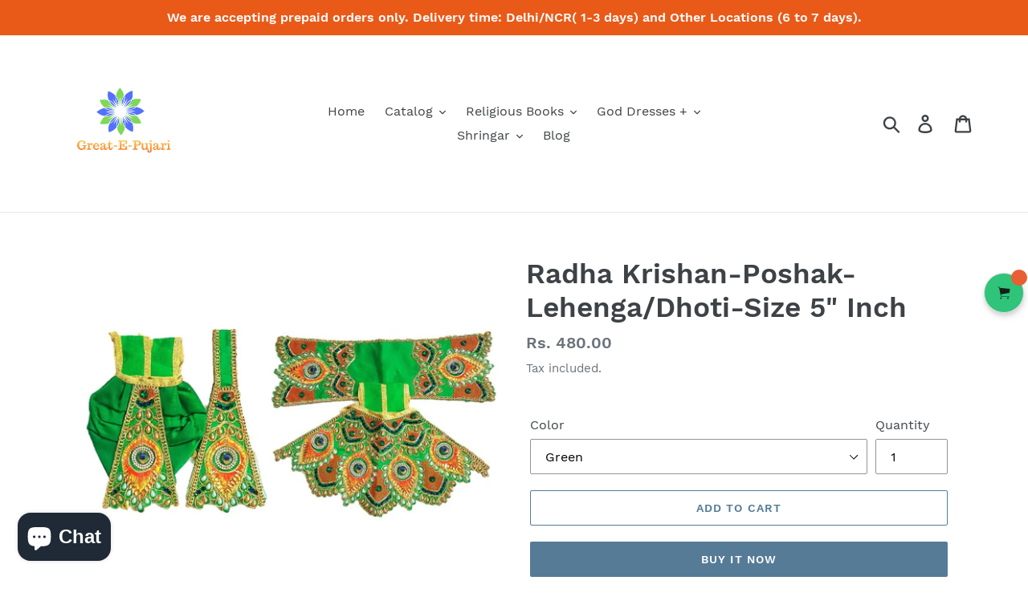

--- FILE ---
content_type: text/javascript; charset=utf-8
request_url: https://www.greatepujari.com/products/radha-krishan-poshak-lehenga-dhoti-size-5-inch-7.js
body_size: 357
content:
{"id":6729065267282,"title":"Radha Krishan-Poshak-Lehenga\/Dhoti-Size 5\" Inch","handle":"radha-krishan-poshak-lehenga-dhoti-size-5-inch-7","description":"\u003cul class=\"a-unordered-list a-vertical a-spacing-mini\" data-mce-fragment=\"1\"\u003e\n\u003cli data-mce-fragment=\"1\"\u003eBeautifully designed and handcrafted.\u003c\/li\u003e\n\u003cli data-mce-fragment=\"1\"\u003eDress Specification\u003cspan data-mce-fragment=\"1\"\u003e \u003c\/span\u003e\u003cstrong data-mce-fragment=\"1\"\u003eFor Radha\/Lakshmi\u003c\/strong\u003e:-\u003c\/li\u003e\n\u003cli data-mce-fragment=\"1\"\u003e\u003cstrong data-mce-fragment=\"1\"\u003e\u003cspan class=\"a-list-item\" data-mce-fragment=\"1\"\u003eA \u003cspan data-mce-fragment=\"1\"\u003eLehenga\u003c\/span\u003e of 5\", A Dupatta of 4\"(L) x 12\"(W), and\u003cspan data-mce-fragment=\"1\"\u003e \u003c\/span\u003e\u003cspan data-mce-fragment=\"1\"\u003eBlouse \u003c\/span\u003eof 2\".\u003c\/span\u003e\u003c\/strong\u003e\u003c\/li\u003e\n\u003cli data-mce-fragment=\"1\"\u003e\u003cstrong data-mce-fragment=\"1\"\u003e\u003cspan class=\"a-list-item\" data-mce-fragment=\"1\"\u003eFor Krishna\/Ganesha:- \u003c\/span\u003e\u003c\/strong\u003e\u003c\/li\u003e\n\u003cli data-mce-fragment=\"1\"\u003e\u003cstrong data-mce-fragment=\"1\"\u003e\u003cspan class=\"a-list-item\" data-mce-fragment=\"1\"\u003eA Dhoti of 5\", A Patka of 14\", and Anng Vastra\/Shirt of 2\".\u003c\/span\u003e\u003c\/strong\u003e\u003c\/li\u003e\n\u003cli data-mce-fragment=\"1\"\u003eThe dress set has decorated with fancy diamond stones and moti.\u003c\/li\u003e\n\u003cli data-mce-fragment=\"1\"\u003eAttractive lace work.  \u003c\/li\u003e\n\u003cli data-mce-fragment=\"1\"\u003e\u003cspan class=\"a-list-item\" data-mce-fragment=\"1\"\u003eIt is perfect for the any special occasion.\u003c\/span\u003e\u003c\/li\u003e\n\u003cli data-mce-fragment=\"1\"\u003eMaterial - \u003cspan data-mce-fragment=\"1\"\u003e Raw Silk Fabric.\u003c\/span\u003e\n\u003c\/li\u003e\n\u003cli data-mce-fragment=\"1\"\u003e\u003cstrong data-mce-fragment=\"1\"\u003eBest for Idol Total Height of 9\" Inch\u003c\/strong\u003e\u003c\/li\u003e\n\u003cli data-mce-fragment=\"1\"\u003eBest In Quality.\u003c\/li\u003e\n\u003cli data-mce-fragment=\"1\"\u003e\n\u003cstrong data-mce-fragment=\"1\"\u003eWashable instruction\u003c\/strong\u003e\u003cspan data-mce-fragment=\"1\"\u003e \u003c\/span\u003e- Dry Clean only.\u003c\/li\u003e\n\u003cli data-mce-fragment=\"1\"\u003eThe Product color and design may slightly vary due to photographic lighting sources or your monitor setting\u003c\/li\u003e\n\u003c\/ul\u003e","published_at":"2021-10-03T08:47:47+05:30","created_at":"2021-10-03T08:44:57+05:30","vendor":"Great E Pujari® (A Brand of Sajyoti Trading Co)","type":"","tags":["Radha","Size No. 5"],"price":48000,"price_min":48000,"price_max":48000,"available":true,"price_varies":false,"compare_at_price":null,"compare_at_price_min":0,"compare_at_price_max":0,"compare_at_price_varies":false,"variants":[{"id":39614587699282,"title":"Green","option1":"Green","option2":null,"option3":null,"sku":"GRKL-D0921-05","requires_shipping":true,"taxable":false,"featured_image":{"id":28395703500882,"product_id":6729065267282,"position":1,"created_at":"2021-10-03T08:45:26+05:30","updated_at":"2021-10-03T08:46:38+05:30","alt":null,"width":916,"height":700,"src":"https:\/\/cdn.shopify.com\/s\/files\/1\/0260\/4954\/4274\/products\/19.aa.jpg?v=1633230998","variant_ids":[39614587699282]},"available":true,"name":"Radha Krishan-Poshak-Lehenga\/Dhoti-Size 5\" Inch - Green","public_title":"Green","options":["Green"],"price":48000,"weight":0,"compare_at_price":null,"inventory_management":"shopify","barcode":null,"featured_media":{"alt":null,"id":20724995031122,"position":1,"preview_image":{"aspect_ratio":1.309,"height":700,"width":916,"src":"https:\/\/cdn.shopify.com\/s\/files\/1\/0260\/4954\/4274\/products\/19.aa.jpg?v=1633230998"}},"requires_selling_plan":false,"selling_plan_allocations":[]}],"images":["\/\/cdn.shopify.com\/s\/files\/1\/0260\/4954\/4274\/products\/19.aa.jpg?v=1633230998","\/\/cdn.shopify.com\/s\/files\/1\/0260\/4954\/4274\/products\/19_21119c09-60c6-4342-8a7d-26ec178c3220.jpg?v=1633231020","\/\/cdn.shopify.com\/s\/files\/1\/0260\/4954\/4274\/products\/18_49881fe0-d8d0-4dba-8b45-b72262b90ca2.jpg?v=1633231046"],"featured_image":"\/\/cdn.shopify.com\/s\/files\/1\/0260\/4954\/4274\/products\/19.aa.jpg?v=1633230998","options":[{"name":"Color","position":1,"values":["Green"]}],"url":"\/products\/radha-krishan-poshak-lehenga-dhoti-size-5-inch-7","media":[{"alt":null,"id":20724995031122,"position":1,"preview_image":{"aspect_ratio":1.309,"height":700,"width":916,"src":"https:\/\/cdn.shopify.com\/s\/files\/1\/0260\/4954\/4274\/products\/19.aa.jpg?v=1633230998"},"aspect_ratio":1.309,"height":700,"media_type":"image","src":"https:\/\/cdn.shopify.com\/s\/files\/1\/0260\/4954\/4274\/products\/19.aa.jpg?v=1633230998","width":916},{"alt":null,"id":20724995063890,"position":2,"preview_image":{"aspect_ratio":1.0,"height":700,"width":700,"src":"https:\/\/cdn.shopify.com\/s\/files\/1\/0260\/4954\/4274\/products\/19_21119c09-60c6-4342-8a7d-26ec178c3220.jpg?v=1633231020"},"aspect_ratio":1.0,"height":700,"media_type":"image","src":"https:\/\/cdn.shopify.com\/s\/files\/1\/0260\/4954\/4274\/products\/19_21119c09-60c6-4342-8a7d-26ec178c3220.jpg?v=1633231020","width":700},{"alt":null,"id":20724995096658,"position":3,"preview_image":{"aspect_ratio":1.0,"height":700,"width":700,"src":"https:\/\/cdn.shopify.com\/s\/files\/1\/0260\/4954\/4274\/products\/18_49881fe0-d8d0-4dba-8b45-b72262b90ca2.jpg?v=1633231046"},"aspect_ratio":1.0,"height":700,"media_type":"image","src":"https:\/\/cdn.shopify.com\/s\/files\/1\/0260\/4954\/4274\/products\/18_49881fe0-d8d0-4dba-8b45-b72262b90ca2.jpg?v=1633231046","width":700}],"requires_selling_plan":false,"selling_plan_groups":[]}

--- FILE ---
content_type: text/javascript; charset=utf-8
request_url: https://www.greatepujari.com/products/radha-krishan-poshak-lehenga-dhoti-size-5-inch-7.js
body_size: 1014
content:
{"id":6729065267282,"title":"Radha Krishan-Poshak-Lehenga\/Dhoti-Size 5\" Inch","handle":"radha-krishan-poshak-lehenga-dhoti-size-5-inch-7","description":"\u003cul class=\"a-unordered-list a-vertical a-spacing-mini\" data-mce-fragment=\"1\"\u003e\n\u003cli data-mce-fragment=\"1\"\u003eBeautifully designed and handcrafted.\u003c\/li\u003e\n\u003cli data-mce-fragment=\"1\"\u003eDress Specification\u003cspan data-mce-fragment=\"1\"\u003e \u003c\/span\u003e\u003cstrong data-mce-fragment=\"1\"\u003eFor Radha\/Lakshmi\u003c\/strong\u003e:-\u003c\/li\u003e\n\u003cli data-mce-fragment=\"1\"\u003e\u003cstrong data-mce-fragment=\"1\"\u003e\u003cspan class=\"a-list-item\" data-mce-fragment=\"1\"\u003eA \u003cspan data-mce-fragment=\"1\"\u003eLehenga\u003c\/span\u003e of 5\", A Dupatta of 4\"(L) x 12\"(W), and\u003cspan data-mce-fragment=\"1\"\u003e \u003c\/span\u003e\u003cspan data-mce-fragment=\"1\"\u003eBlouse \u003c\/span\u003eof 2\".\u003c\/span\u003e\u003c\/strong\u003e\u003c\/li\u003e\n\u003cli data-mce-fragment=\"1\"\u003e\u003cstrong data-mce-fragment=\"1\"\u003e\u003cspan class=\"a-list-item\" data-mce-fragment=\"1\"\u003eFor Krishna\/Ganesha:- \u003c\/span\u003e\u003c\/strong\u003e\u003c\/li\u003e\n\u003cli data-mce-fragment=\"1\"\u003e\u003cstrong data-mce-fragment=\"1\"\u003e\u003cspan class=\"a-list-item\" data-mce-fragment=\"1\"\u003eA Dhoti of 5\", A Patka of 14\", and Anng Vastra\/Shirt of 2\".\u003c\/span\u003e\u003c\/strong\u003e\u003c\/li\u003e\n\u003cli data-mce-fragment=\"1\"\u003eThe dress set has decorated with fancy diamond stones and moti.\u003c\/li\u003e\n\u003cli data-mce-fragment=\"1\"\u003eAttractive lace work.  \u003c\/li\u003e\n\u003cli data-mce-fragment=\"1\"\u003e\u003cspan class=\"a-list-item\" data-mce-fragment=\"1\"\u003eIt is perfect for the any special occasion.\u003c\/span\u003e\u003c\/li\u003e\n\u003cli data-mce-fragment=\"1\"\u003eMaterial - \u003cspan data-mce-fragment=\"1\"\u003e Raw Silk Fabric.\u003c\/span\u003e\n\u003c\/li\u003e\n\u003cli data-mce-fragment=\"1\"\u003e\u003cstrong data-mce-fragment=\"1\"\u003eBest for Idol Total Height of 9\" Inch\u003c\/strong\u003e\u003c\/li\u003e\n\u003cli data-mce-fragment=\"1\"\u003eBest In Quality.\u003c\/li\u003e\n\u003cli data-mce-fragment=\"1\"\u003e\n\u003cstrong data-mce-fragment=\"1\"\u003eWashable instruction\u003c\/strong\u003e\u003cspan data-mce-fragment=\"1\"\u003e \u003c\/span\u003e- Dry Clean only.\u003c\/li\u003e\n\u003cli data-mce-fragment=\"1\"\u003eThe Product color and design may slightly vary due to photographic lighting sources or your monitor setting\u003c\/li\u003e\n\u003c\/ul\u003e","published_at":"2021-10-03T08:47:47+05:30","created_at":"2021-10-03T08:44:57+05:30","vendor":"Great E Pujari® (A Brand of Sajyoti Trading Co)","type":"","tags":["Radha","Size No. 5"],"price":48000,"price_min":48000,"price_max":48000,"available":true,"price_varies":false,"compare_at_price":null,"compare_at_price_min":0,"compare_at_price_max":0,"compare_at_price_varies":false,"variants":[{"id":39614587699282,"title":"Green","option1":"Green","option2":null,"option3":null,"sku":"GRKL-D0921-05","requires_shipping":true,"taxable":false,"featured_image":{"id":28395703500882,"product_id":6729065267282,"position":1,"created_at":"2021-10-03T08:45:26+05:30","updated_at":"2021-10-03T08:46:38+05:30","alt":null,"width":916,"height":700,"src":"https:\/\/cdn.shopify.com\/s\/files\/1\/0260\/4954\/4274\/products\/19.aa.jpg?v=1633230998","variant_ids":[39614587699282]},"available":true,"name":"Radha Krishan-Poshak-Lehenga\/Dhoti-Size 5\" Inch - Green","public_title":"Green","options":["Green"],"price":48000,"weight":0,"compare_at_price":null,"inventory_management":"shopify","barcode":null,"featured_media":{"alt":null,"id":20724995031122,"position":1,"preview_image":{"aspect_ratio":1.309,"height":700,"width":916,"src":"https:\/\/cdn.shopify.com\/s\/files\/1\/0260\/4954\/4274\/products\/19.aa.jpg?v=1633230998"}},"requires_selling_plan":false,"selling_plan_allocations":[]}],"images":["\/\/cdn.shopify.com\/s\/files\/1\/0260\/4954\/4274\/products\/19.aa.jpg?v=1633230998","\/\/cdn.shopify.com\/s\/files\/1\/0260\/4954\/4274\/products\/19_21119c09-60c6-4342-8a7d-26ec178c3220.jpg?v=1633231020","\/\/cdn.shopify.com\/s\/files\/1\/0260\/4954\/4274\/products\/18_49881fe0-d8d0-4dba-8b45-b72262b90ca2.jpg?v=1633231046"],"featured_image":"\/\/cdn.shopify.com\/s\/files\/1\/0260\/4954\/4274\/products\/19.aa.jpg?v=1633230998","options":[{"name":"Color","position":1,"values":["Green"]}],"url":"\/products\/radha-krishan-poshak-lehenga-dhoti-size-5-inch-7","media":[{"alt":null,"id":20724995031122,"position":1,"preview_image":{"aspect_ratio":1.309,"height":700,"width":916,"src":"https:\/\/cdn.shopify.com\/s\/files\/1\/0260\/4954\/4274\/products\/19.aa.jpg?v=1633230998"},"aspect_ratio":1.309,"height":700,"media_type":"image","src":"https:\/\/cdn.shopify.com\/s\/files\/1\/0260\/4954\/4274\/products\/19.aa.jpg?v=1633230998","width":916},{"alt":null,"id":20724995063890,"position":2,"preview_image":{"aspect_ratio":1.0,"height":700,"width":700,"src":"https:\/\/cdn.shopify.com\/s\/files\/1\/0260\/4954\/4274\/products\/19_21119c09-60c6-4342-8a7d-26ec178c3220.jpg?v=1633231020"},"aspect_ratio":1.0,"height":700,"media_type":"image","src":"https:\/\/cdn.shopify.com\/s\/files\/1\/0260\/4954\/4274\/products\/19_21119c09-60c6-4342-8a7d-26ec178c3220.jpg?v=1633231020","width":700},{"alt":null,"id":20724995096658,"position":3,"preview_image":{"aspect_ratio":1.0,"height":700,"width":700,"src":"https:\/\/cdn.shopify.com\/s\/files\/1\/0260\/4954\/4274\/products\/18_49881fe0-d8d0-4dba-8b45-b72262b90ca2.jpg?v=1633231046"},"aspect_ratio":1.0,"height":700,"media_type":"image","src":"https:\/\/cdn.shopify.com\/s\/files\/1\/0260\/4954\/4274\/products\/18_49881fe0-d8d0-4dba-8b45-b72262b90ca2.jpg?v=1633231046","width":700}],"requires_selling_plan":false,"selling_plan_groups":[]}